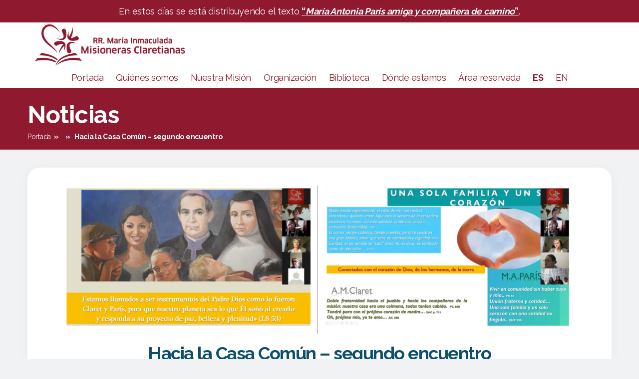

--- FILE ---
content_type: text/html; charset=UTF-8
request_url: https://misionerasclaretianasrmi.org/news/hacia-la-casa-comun-segundo-encuentro/
body_size: 11627
content:
<!DOCTYPE html>

<html class="no-js" lang="es-ES">

	<head>

		<meta charset="UTF-8">
		<meta name="viewport" content="width=device-width, initial-scale=1.0" >
		<link rel="stylesheet" href="https://unpkg.com/leaflet@1.7.1/dist/leaflet.css" />
		<script src="https://unpkg.com/leaflet@1.7.1/dist/leaflet.js"></script>
		<link rel="profile" href="https://gmpg.org/xfn/11">

		<meta name='robots' content='index, follow, max-image-preview:large, max-snippet:-1, max-video-preview:-1' />
<link rel="alternate" href="https://misionerasclaretianasrmi.org/news/hacia-la-casa-comun-segundo-encuentro/" hreflang="es" />
<link rel="alternate" href="https://misionerasclaretianasrmi.org/en/news/towards-the-common-home-second-meeting/" hreflang="en" />

	<!-- This site is optimized with the Yoast SEO plugin v19.9 - https://yoast.com/wordpress/plugins/seo/ -->
	<title>Hacia la Casa Común – segundo encuentro - Misioneras Claretianas</title>
	<link rel="canonical" href="https://misionerasclaretianasrmi.org/news/hacia-la-casa-comun-segundo-encuentro/" />
	<meta property="og:locale" content="es_ES" />
	<meta property="og:locale:alternate" content="en_GB" />
	<meta property="og:type" content="article" />
	<meta property="og:title" content="Hacia la Casa Común – segundo encuentro - Misioneras Claretianas" />
	<meta property="og:description" content="El sábado 28 de noviembre se realizó el segundo encuentro del taller: “Hacia la Casa Común &#8211; Fraternidad y sororidad mundial”. El encuentro se centró de manera especial sobre algunas de las respuestas que hoy nos sugieren Claret y París para contribuir a recuperar la paz, la belleza y la plenitud. Además de ofrecer una [&hellip;]" />
	<meta property="og:url" content="https://misionerasclaretianasrmi.org/news/hacia-la-casa-comun-segundo-encuentro/" />
	<meta property="og:site_name" content="Misioneras Claretianas" />
	<meta property="article:publisher" content="https://www.facebook.com/claretianasrmi/" />
	<meta property="article:modified_time" content="2020-12-03T09:55:26+00:00" />
	<meta property="og:image" content="https://misionerasclaretianasrmi.org/wp-content/uploads/2020/12/HacialaCasa2enc-SITO.png" />
	<meta property="og:image:width" content="1629" />
	<meta property="og:image:height" content="473" />
	<meta property="og:image:type" content="image/png" />
	<meta name="twitter:card" content="summary_large_image" />
	<script type="application/ld+json" class="yoast-schema-graph">{"@context":"https://schema.org","@graph":[{"@type":"WebPage","@id":"https://misionerasclaretianasrmi.org/news/hacia-la-casa-comun-segundo-encuentro/","url":"https://misionerasclaretianasrmi.org/news/hacia-la-casa-comun-segundo-encuentro/","name":"Hacia la Casa Común – segundo encuentro - Misioneras Claretianas","isPartOf":{"@id":"https://misionerasclaretianasrmi.org/#website"},"primaryImageOfPage":{"@id":"https://misionerasclaretianasrmi.org/news/hacia-la-casa-comun-segundo-encuentro/#primaryimage"},"image":{"@id":"https://misionerasclaretianasrmi.org/news/hacia-la-casa-comun-segundo-encuentro/#primaryimage"},"thumbnailUrl":"https://misionerasclaretianasrmi.org/wp-content/uploads/2020/12/HacialaCasa2enc-SITO.png","datePublished":"2020-11-30T09:54:00+00:00","dateModified":"2020-12-03T09:55:26+00:00","breadcrumb":{"@id":"https://misionerasclaretianasrmi.org/news/hacia-la-casa-comun-segundo-encuentro/#breadcrumb"},"inLanguage":"es","potentialAction":[{"@type":"ReadAction","target":["https://misionerasclaretianasrmi.org/news/hacia-la-casa-comun-segundo-encuentro/"]}]},{"@type":"ImageObject","inLanguage":"es","@id":"https://misionerasclaretianasrmi.org/news/hacia-la-casa-comun-segundo-encuentro/#primaryimage","url":"https://misionerasclaretianasrmi.org/wp-content/uploads/2020/12/HacialaCasa2enc-SITO.png","contentUrl":"https://misionerasclaretianasrmi.org/wp-content/uploads/2020/12/HacialaCasa2enc-SITO.png","width":1629,"height":473},{"@type":"BreadcrumbList","@id":"https://misionerasclaretianasrmi.org/news/hacia-la-casa-comun-segundo-encuentro/#breadcrumb","itemListElement":[{"@type":"ListItem","position":1,"name":"Home","item":"https://misionerasclaretianasrmi.org/"},{"@type":"ListItem","position":2,"name":"News","item":"https://misionerasclaretianasrmi.org/news/"},{"@type":"ListItem","position":3,"name":"Hacia la Casa Común – segundo encuentro"}]},{"@type":"WebSite","@id":"https://misionerasclaretianasrmi.org/#website","url":"https://misionerasclaretianasrmi.org/","name":"Misioneras Claretianas","description":"","publisher":{"@id":"https://misionerasclaretianasrmi.org/#organization"},"potentialAction":[{"@type":"SearchAction","target":{"@type":"EntryPoint","urlTemplate":"https://misionerasclaretianasrmi.org/?s={search_term_string}"},"query-input":"required name=search_term_string"}],"inLanguage":"es"},{"@type":"Organization","@id":"https://misionerasclaretianasrmi.org/#organization","name":"Misioneras Claretianas RMI","url":"https://misionerasclaretianasrmi.org/","logo":{"@type":"ImageObject","inLanguage":"es","@id":"https://misionerasclaretianasrmi.org/#/schema/logo/image/","url":"https://misionerasclaretianasrmi.org/wp-content/uploads/2020/10/logo-misioneras-claretianas-es.png","contentUrl":"https://misionerasclaretianasrmi.org/wp-content/uploads/2020/10/logo-misioneras-claretianas-es.png","width":1000,"height":238,"caption":"Misioneras Claretianas RMI"},"image":{"@id":"https://misionerasclaretianasrmi.org/#/schema/logo/image/"},"sameAs":["https://www.facebook.com/claretianasrmi/"]}]}</script>
	<!-- / Yoast SEO plugin. -->


<link rel='dns-prefetch' href='//static.addtoany.com' />
<link rel='dns-prefetch' href='//s.w.org' />
<link rel="alternate" type="application/rss+xml" title="Misioneras Claretianas &raquo; Feed" href="https://misionerasclaretianasrmi.org/feed/" />
<link rel="alternate" type="application/rss+xml" title="Misioneras Claretianas &raquo; Feed de los comentarios" href="https://misionerasclaretianasrmi.org/comments/feed/" />
<script>
window._wpemojiSettings = {"baseUrl":"https:\/\/s.w.org\/images\/core\/emoji\/14.0.0\/72x72\/","ext":".png","svgUrl":"https:\/\/s.w.org\/images\/core\/emoji\/14.0.0\/svg\/","svgExt":".svg","source":{"concatemoji":"https:\/\/misionerasclaretianasrmi.org\/wp-includes\/js\/wp-emoji-release.min.js?ver=6.0.11"}};
/*! This file is auto-generated */
!function(e,a,t){var n,r,o,i=a.createElement("canvas"),p=i.getContext&&i.getContext("2d");function s(e,t){var a=String.fromCharCode,e=(p.clearRect(0,0,i.width,i.height),p.fillText(a.apply(this,e),0,0),i.toDataURL());return p.clearRect(0,0,i.width,i.height),p.fillText(a.apply(this,t),0,0),e===i.toDataURL()}function c(e){var t=a.createElement("script");t.src=e,t.defer=t.type="text/javascript",a.getElementsByTagName("head")[0].appendChild(t)}for(o=Array("flag","emoji"),t.supports={everything:!0,everythingExceptFlag:!0},r=0;r<o.length;r++)t.supports[o[r]]=function(e){if(!p||!p.fillText)return!1;switch(p.textBaseline="top",p.font="600 32px Arial",e){case"flag":return s([127987,65039,8205,9895,65039],[127987,65039,8203,9895,65039])?!1:!s([55356,56826,55356,56819],[55356,56826,8203,55356,56819])&&!s([55356,57332,56128,56423,56128,56418,56128,56421,56128,56430,56128,56423,56128,56447],[55356,57332,8203,56128,56423,8203,56128,56418,8203,56128,56421,8203,56128,56430,8203,56128,56423,8203,56128,56447]);case"emoji":return!s([129777,127995,8205,129778,127999],[129777,127995,8203,129778,127999])}return!1}(o[r]),t.supports.everything=t.supports.everything&&t.supports[o[r]],"flag"!==o[r]&&(t.supports.everythingExceptFlag=t.supports.everythingExceptFlag&&t.supports[o[r]]);t.supports.everythingExceptFlag=t.supports.everythingExceptFlag&&!t.supports.flag,t.DOMReady=!1,t.readyCallback=function(){t.DOMReady=!0},t.supports.everything||(n=function(){t.readyCallback()},a.addEventListener?(a.addEventListener("DOMContentLoaded",n,!1),e.addEventListener("load",n,!1)):(e.attachEvent("onload",n),a.attachEvent("onreadystatechange",function(){"complete"===a.readyState&&t.readyCallback()})),(e=t.source||{}).concatemoji?c(e.concatemoji):e.wpemoji&&e.twemoji&&(c(e.twemoji),c(e.wpemoji)))}(window,document,window._wpemojiSettings);
</script>
<style>
img.wp-smiley,
img.emoji {
	display: inline !important;
	border: none !important;
	box-shadow: none !important;
	height: 1em !important;
	width: 1em !important;
	margin: 0 0.07em !important;
	vertical-align: -0.1em !important;
	background: none !important;
	padding: 0 !important;
}
</style>
	<link rel='stylesheet' id='wp-block-library-css'  href='https://misionerasclaretianasrmi.org/wp-includes/css/dist/block-library/style.min.css?ver=6.0.11' media='all' />
<style id='global-styles-inline-css'>
body{--wp--preset--color--black: #000000;--wp--preset--color--cyan-bluish-gray: #abb8c3;--wp--preset--color--white: #ffffff;--wp--preset--color--pale-pink: #f78da7;--wp--preset--color--vivid-red: #cf2e2e;--wp--preset--color--luminous-vivid-orange: #ff6900;--wp--preset--color--luminous-vivid-amber: #fcb900;--wp--preset--color--light-green-cyan: #7bdcb5;--wp--preset--color--vivid-green-cyan: #00d084;--wp--preset--color--pale-cyan-blue: #8ed1fc;--wp--preset--color--vivid-cyan-blue: #0693e3;--wp--preset--color--vivid-purple: #9b51e0;--wp--preset--color--accent: #cd2653;--wp--preset--color--primary: #000000;--wp--preset--color--secondary: #6d6d6d;--wp--preset--color--subtle-background: #dcd7ca;--wp--preset--color--background: #f5efe0;--wp--preset--gradient--vivid-cyan-blue-to-vivid-purple: linear-gradient(135deg,rgba(6,147,227,1) 0%,rgb(155,81,224) 100%);--wp--preset--gradient--light-green-cyan-to-vivid-green-cyan: linear-gradient(135deg,rgb(122,220,180) 0%,rgb(0,208,130) 100%);--wp--preset--gradient--luminous-vivid-amber-to-luminous-vivid-orange: linear-gradient(135deg,rgba(252,185,0,1) 0%,rgba(255,105,0,1) 100%);--wp--preset--gradient--luminous-vivid-orange-to-vivid-red: linear-gradient(135deg,rgba(255,105,0,1) 0%,rgb(207,46,46) 100%);--wp--preset--gradient--very-light-gray-to-cyan-bluish-gray: linear-gradient(135deg,rgb(238,238,238) 0%,rgb(169,184,195) 100%);--wp--preset--gradient--cool-to-warm-spectrum: linear-gradient(135deg,rgb(74,234,220) 0%,rgb(151,120,209) 20%,rgb(207,42,186) 40%,rgb(238,44,130) 60%,rgb(251,105,98) 80%,rgb(254,248,76) 100%);--wp--preset--gradient--blush-light-purple: linear-gradient(135deg,rgb(255,206,236) 0%,rgb(152,150,240) 100%);--wp--preset--gradient--blush-bordeaux: linear-gradient(135deg,rgb(254,205,165) 0%,rgb(254,45,45) 50%,rgb(107,0,62) 100%);--wp--preset--gradient--luminous-dusk: linear-gradient(135deg,rgb(255,203,112) 0%,rgb(199,81,192) 50%,rgb(65,88,208) 100%);--wp--preset--gradient--pale-ocean: linear-gradient(135deg,rgb(255,245,203) 0%,rgb(182,227,212) 50%,rgb(51,167,181) 100%);--wp--preset--gradient--electric-grass: linear-gradient(135deg,rgb(202,248,128) 0%,rgb(113,206,126) 100%);--wp--preset--gradient--midnight: linear-gradient(135deg,rgb(2,3,129) 0%,rgb(40,116,252) 100%);--wp--preset--duotone--dark-grayscale: url('#wp-duotone-dark-grayscale');--wp--preset--duotone--grayscale: url('#wp-duotone-grayscale');--wp--preset--duotone--purple-yellow: url('#wp-duotone-purple-yellow');--wp--preset--duotone--blue-red: url('#wp-duotone-blue-red');--wp--preset--duotone--midnight: url('#wp-duotone-midnight');--wp--preset--duotone--magenta-yellow: url('#wp-duotone-magenta-yellow');--wp--preset--duotone--purple-green: url('#wp-duotone-purple-green');--wp--preset--duotone--blue-orange: url('#wp-duotone-blue-orange');--wp--preset--font-size--small: 18px;--wp--preset--font-size--medium: 20px;--wp--preset--font-size--large: 26.25px;--wp--preset--font-size--x-large: 42px;--wp--preset--font-size--normal: 21px;--wp--preset--font-size--larger: 32px;}.has-black-color{color: var(--wp--preset--color--black) !important;}.has-cyan-bluish-gray-color{color: var(--wp--preset--color--cyan-bluish-gray) !important;}.has-white-color{color: var(--wp--preset--color--white) !important;}.has-pale-pink-color{color: var(--wp--preset--color--pale-pink) !important;}.has-vivid-red-color{color: var(--wp--preset--color--vivid-red) !important;}.has-luminous-vivid-orange-color{color: var(--wp--preset--color--luminous-vivid-orange) !important;}.has-luminous-vivid-amber-color{color: var(--wp--preset--color--luminous-vivid-amber) !important;}.has-light-green-cyan-color{color: var(--wp--preset--color--light-green-cyan) !important;}.has-vivid-green-cyan-color{color: var(--wp--preset--color--vivid-green-cyan) !important;}.has-pale-cyan-blue-color{color: var(--wp--preset--color--pale-cyan-blue) !important;}.has-vivid-cyan-blue-color{color: var(--wp--preset--color--vivid-cyan-blue) !important;}.has-vivid-purple-color{color: var(--wp--preset--color--vivid-purple) !important;}.has-black-background-color{background-color: var(--wp--preset--color--black) !important;}.has-cyan-bluish-gray-background-color{background-color: var(--wp--preset--color--cyan-bluish-gray) !important;}.has-white-background-color{background-color: var(--wp--preset--color--white) !important;}.has-pale-pink-background-color{background-color: var(--wp--preset--color--pale-pink) !important;}.has-vivid-red-background-color{background-color: var(--wp--preset--color--vivid-red) !important;}.has-luminous-vivid-orange-background-color{background-color: var(--wp--preset--color--luminous-vivid-orange) !important;}.has-luminous-vivid-amber-background-color{background-color: var(--wp--preset--color--luminous-vivid-amber) !important;}.has-light-green-cyan-background-color{background-color: var(--wp--preset--color--light-green-cyan) !important;}.has-vivid-green-cyan-background-color{background-color: var(--wp--preset--color--vivid-green-cyan) !important;}.has-pale-cyan-blue-background-color{background-color: var(--wp--preset--color--pale-cyan-blue) !important;}.has-vivid-cyan-blue-background-color{background-color: var(--wp--preset--color--vivid-cyan-blue) !important;}.has-vivid-purple-background-color{background-color: var(--wp--preset--color--vivid-purple) !important;}.has-black-border-color{border-color: var(--wp--preset--color--black) !important;}.has-cyan-bluish-gray-border-color{border-color: var(--wp--preset--color--cyan-bluish-gray) !important;}.has-white-border-color{border-color: var(--wp--preset--color--white) !important;}.has-pale-pink-border-color{border-color: var(--wp--preset--color--pale-pink) !important;}.has-vivid-red-border-color{border-color: var(--wp--preset--color--vivid-red) !important;}.has-luminous-vivid-orange-border-color{border-color: var(--wp--preset--color--luminous-vivid-orange) !important;}.has-luminous-vivid-amber-border-color{border-color: var(--wp--preset--color--luminous-vivid-amber) !important;}.has-light-green-cyan-border-color{border-color: var(--wp--preset--color--light-green-cyan) !important;}.has-vivid-green-cyan-border-color{border-color: var(--wp--preset--color--vivid-green-cyan) !important;}.has-pale-cyan-blue-border-color{border-color: var(--wp--preset--color--pale-cyan-blue) !important;}.has-vivid-cyan-blue-border-color{border-color: var(--wp--preset--color--vivid-cyan-blue) !important;}.has-vivid-purple-border-color{border-color: var(--wp--preset--color--vivid-purple) !important;}.has-vivid-cyan-blue-to-vivid-purple-gradient-background{background: var(--wp--preset--gradient--vivid-cyan-blue-to-vivid-purple) !important;}.has-light-green-cyan-to-vivid-green-cyan-gradient-background{background: var(--wp--preset--gradient--light-green-cyan-to-vivid-green-cyan) !important;}.has-luminous-vivid-amber-to-luminous-vivid-orange-gradient-background{background: var(--wp--preset--gradient--luminous-vivid-amber-to-luminous-vivid-orange) !important;}.has-luminous-vivid-orange-to-vivid-red-gradient-background{background: var(--wp--preset--gradient--luminous-vivid-orange-to-vivid-red) !important;}.has-very-light-gray-to-cyan-bluish-gray-gradient-background{background: var(--wp--preset--gradient--very-light-gray-to-cyan-bluish-gray) !important;}.has-cool-to-warm-spectrum-gradient-background{background: var(--wp--preset--gradient--cool-to-warm-spectrum) !important;}.has-blush-light-purple-gradient-background{background: var(--wp--preset--gradient--blush-light-purple) !important;}.has-blush-bordeaux-gradient-background{background: var(--wp--preset--gradient--blush-bordeaux) !important;}.has-luminous-dusk-gradient-background{background: var(--wp--preset--gradient--luminous-dusk) !important;}.has-pale-ocean-gradient-background{background: var(--wp--preset--gradient--pale-ocean) !important;}.has-electric-grass-gradient-background{background: var(--wp--preset--gradient--electric-grass) !important;}.has-midnight-gradient-background{background: var(--wp--preset--gradient--midnight) !important;}.has-small-font-size{font-size: var(--wp--preset--font-size--small) !important;}.has-medium-font-size{font-size: var(--wp--preset--font-size--medium) !important;}.has-large-font-size{font-size: var(--wp--preset--font-size--large) !important;}.has-x-large-font-size{font-size: var(--wp--preset--font-size--x-large) !important;}
</style>
<link rel='stylesheet' id='bwg_fonts-css'  href='https://misionerasclaretianasrmi.org/wp-content/plugins/photo-gallery/css/bwg-fonts/fonts.css?ver=0.0.1' media='all' />
<link rel='stylesheet' id='sumoselect-css'  href='https://misionerasclaretianasrmi.org/wp-content/plugins/photo-gallery/css/sumoselect.min.css?ver=3.4.6' media='all' />
<link rel='stylesheet' id='mCustomScrollbar-css'  href='https://misionerasclaretianasrmi.org/wp-content/plugins/photo-gallery/css/jquery.mCustomScrollbar.min.css?ver=3.1.5' media='all' />
<link rel='stylesheet' id='bwg_googlefonts-css'  href='https://fonts.googleapis.com/css?family=Ubuntu&#038;subset=greek,latin,greek-ext,vietnamese,cyrillic-ext,latin-ext,cyrillic' media='all' />
<link rel='stylesheet' id='bwg_frontend-css'  href='https://misionerasclaretianasrmi.org/wp-content/plugins/photo-gallery/css/styles.min.css?ver=1.8.0' media='all' />
<link rel='stylesheet' id='parent-style-css'  href='https://misionerasclaretianasrmi.org/wp-content/themes/twentytwenty/style.css?ver=6.0.11' media='all' />
<link rel='stylesheet' id='child-style-css'  href='https://misionerasclaretianasrmi.org/wp-content/themes/claretianas/style.css?ver=6.0.11' media='all' />
<link rel='stylesheet' id='twentytwenty-style-css'  href='https://misionerasclaretianasrmi.org/wp-content/themes/claretianas/style.css?ver=6.0.11' media='all' />
<style id='twentytwenty-style-inline-css'>
.color-accent,.color-accent-hover:hover,.color-accent-hover:focus,:root .has-accent-color,.has-drop-cap:not(:focus):first-letter,.wp-block-button.is-style-outline,a { color: #cd2653; }blockquote,.border-color-accent,.border-color-accent-hover:hover,.border-color-accent-hover:focus { border-color: #cd2653; }button,.button,.faux-button,.wp-block-button__link,.wp-block-file .wp-block-file__button,input[type="button"],input[type="reset"],input[type="submit"],.bg-accent,.bg-accent-hover:hover,.bg-accent-hover:focus,:root .has-accent-background-color,.comment-reply-link { background-color: #cd2653; }.fill-children-accent,.fill-children-accent * { fill: #cd2653; }body,.entry-title a,:root .has-primary-color { color: #000000; }:root .has-primary-background-color { background-color: #000000; }cite,figcaption,.wp-caption-text,.post-meta,.entry-content .wp-block-archives li,.entry-content .wp-block-categories li,.entry-content .wp-block-latest-posts li,.wp-block-latest-comments__comment-date,.wp-block-latest-posts__post-date,.wp-block-embed figcaption,.wp-block-image figcaption,.wp-block-pullquote cite,.comment-metadata,.comment-respond .comment-notes,.comment-respond .logged-in-as,.pagination .dots,.entry-content hr:not(.has-background),hr.styled-separator,:root .has-secondary-color { color: #6d6d6d; }:root .has-secondary-background-color { background-color: #6d6d6d; }pre,fieldset,input,textarea,table,table *,hr { border-color: #dcd7ca; }caption,code,code,kbd,samp,.wp-block-table.is-style-stripes tbody tr:nth-child(odd),:root .has-subtle-background-background-color { background-color: #dcd7ca; }.wp-block-table.is-style-stripes { border-bottom-color: #dcd7ca; }.wp-block-latest-posts.is-grid li { border-top-color: #dcd7ca; }:root .has-subtle-background-color { color: #dcd7ca; }body:not(.overlay-header) .primary-menu > li > a,body:not(.overlay-header) .primary-menu > li > .icon,.modal-menu a,.footer-menu a, .footer-widgets a,#site-footer .wp-block-button.is-style-outline,.wp-block-pullquote:before,.singular:not(.overlay-header) .entry-header a,.archive-header a,.header-footer-group .color-accent,.header-footer-group .color-accent-hover:hover { color: #cd2653; }.social-icons a,#site-footer button:not(.toggle),#site-footer .button,#site-footer .faux-button,#site-footer .wp-block-button__link,#site-footer .wp-block-file__button,#site-footer input[type="button"],#site-footer input[type="reset"],#site-footer input[type="submit"] { background-color: #cd2653; }.header-footer-group,body:not(.overlay-header) #site-header .toggle,.menu-modal .toggle { color: #000000; }body:not(.overlay-header) .primary-menu ul { background-color: #000000; }body:not(.overlay-header) .primary-menu > li > ul:after { border-bottom-color: #000000; }body:not(.overlay-header) .primary-menu ul ul:after { border-left-color: #000000; }.site-description,body:not(.overlay-header) .toggle-inner .toggle-text,.widget .post-date,.widget .rss-date,.widget_archive li,.widget_categories li,.widget cite,.widget_pages li,.widget_meta li,.widget_nav_menu li,.powered-by-wordpress,.to-the-top,.singular .entry-header .post-meta,.singular:not(.overlay-header) .entry-header .post-meta a { color: #6d6d6d; }.header-footer-group pre,.header-footer-group fieldset,.header-footer-group input,.header-footer-group textarea,.header-footer-group table,.header-footer-group table *,.footer-nav-widgets-wrapper,#site-footer,.menu-modal nav *,.footer-widgets-outer-wrapper,.footer-top { border-color: #dcd7ca; }.header-footer-group table caption,body:not(.overlay-header) .header-inner .toggle-wrapper::before { background-color: #dcd7ca; }
</style>
<link rel='stylesheet' id='twentytwenty-print-style-css'  href='https://misionerasclaretianasrmi.org/wp-content/themes/twentytwenty/print.css?ver=6.0.11' media='print' />
<link rel='stylesheet' id='addtoany-css'  href='https://misionerasclaretianasrmi.org/wp-content/plugins/add-to-any/addtoany.min.css?ver=1.16' media='all' />
<script id='addtoany-core-js-before'>
window.a2a_config=window.a2a_config||{};a2a_config.callbacks=[];a2a_config.overlays=[];a2a_config.templates={};a2a_localize = {
	Share: "Compartir",
	Save: "Guardar",
	Subscribe: "Suscribir",
	Email: "Correo electrónico",
	Bookmark: "Marcador",
	ShowAll: "Mostrar todo",
	ShowLess: "Mostrar menos",
	FindServices: "Encontrar servicio(s)",
	FindAnyServiceToAddTo: "Encuentra al instante cualquier servicio para añadir a",
	PoweredBy: "Funciona con",
	ShareViaEmail: "Compartir por correo electrónico",
	SubscribeViaEmail: "Suscribirse a través de correo electrónico",
	BookmarkInYourBrowser: "Añadir a marcadores de tu navegador",
	BookmarkInstructions: "Presiona «Ctrl+D» o «\u2318+D» para añadir esta página a marcadores",
	AddToYourFavorites: "Añadir a tus favoritos",
	SendFromWebOrProgram: "Enviar desde cualquier dirección o programa de correo electrónico ",
	EmailProgram: "Programa de correo electrónico",
	More: "Más&#8230;",
	ThanksForSharing: "¡Gracias por compartir!",
	ThanksForFollowing: "¡Gracias por seguirnos!"
};
</script>
<script async src='https://static.addtoany.com/menu/page.js' id='addtoany-core-js'></script>
<script src='https://misionerasclaretianasrmi.org/wp-includes/js/jquery/jquery.min.js?ver=3.6.0' id='jquery-core-js'></script>
<script src='https://misionerasclaretianasrmi.org/wp-includes/js/jquery/jquery-migrate.min.js?ver=3.3.2' id='jquery-migrate-js'></script>
<script async src='https://misionerasclaretianasrmi.org/wp-content/plugins/add-to-any/addtoany.min.js?ver=1.1' id='addtoany-jquery-js'></script>
<script src='https://misionerasclaretianasrmi.org/wp-content/plugins/photo-gallery/js/jquery.lazy.min.js?ver=1.8.0' id='bwg_lazyload-js'></script>
<script src='https://misionerasclaretianasrmi.org/wp-content/plugins/photo-gallery/js/jquery.sumoselect.min.js?ver=3.4.6' id='sumoselect-js'></script>
<script src='https://misionerasclaretianasrmi.org/wp-content/plugins/photo-gallery/js/jquery.mobile.min.js?ver=1.4.5' id='jquery-mobile-js'></script>
<script src='https://misionerasclaretianasrmi.org/wp-content/plugins/photo-gallery/js/jquery.mCustomScrollbar.concat.min.js?ver=3.1.5' id='mCustomScrollbar-js'></script>
<script src='https://misionerasclaretianasrmi.org/wp-content/plugins/photo-gallery/js/jquery.fullscreen.min.js?ver=0.6.0' id='jquery-fullscreen-js'></script>
<script id='bwg_frontend-js-extra'>
var bwg_objectsL10n = {"bwg_field_required":"se requiere el campo.","bwg_mail_validation":"Esta no es una direcci\u00f3n de correo electr\u00f3nico v\u00e1lida.","bwg_search_result":"No hay im\u00e1genes que coincidan con su b\u00fasqueda.","bwg_select_tag":"Seleccionar etiqueta","bwg_order_by":"Order By","bwg_search":"Buscar","bwg_show_ecommerce":"Mostrar carrito ecommerce","bwg_hide_ecommerce":"Ocultar carrito ecomerce","bwg_show_comments":"Mostrar comentarios","bwg_hide_comments":"Ocultar comentarios","bwg_restore":"Restaurar","bwg_maximize":"Maximizar","bwg_fullscreen":"Pantalla completa","bwg_exit_fullscreen":"Salir de pantalla completa","bwg_search_tag":"SEARCH...","bwg_tag_no_match":"No tags found","bwg_all_tags_selected":"All tags selected","bwg_tags_selected":"tags selected","play":"Reproducir","pause":"Pausar","is_pro":"","bwg_play":"Reproducir","bwg_pause":"Pausar","bwg_hide_info":"Ocultar informaci\u00f3n","bwg_show_info":"Mostrar informaci\u00f3n","bwg_hide_rating":"Ocultar puntuaci\u00f3n","bwg_show_rating":"Mostrar puntuaci\u00f3n","ok":"Ok","cancel":"Cancel","select_all":"Seleccionar todo","lazy_load":"1","lazy_loader":"https:\/\/misionerasclaretianasrmi.org\/wp-content\/plugins\/photo-gallery\/images\/ajax_loader.png","front_ajax":"0","bwg_tag_see_all":"see all tags","bwg_tag_see_less":"see less tags","page_speed":""};
</script>
<script src='https://misionerasclaretianasrmi.org/wp-content/plugins/photo-gallery/js/scripts.min.js?ver=1.8.0' id='bwg_frontend-js'></script>
<script src='https://misionerasclaretianasrmi.org/wp-content/plugins/photo-gallery/js/circle-progress.js?ver=1.8.0' id='bwg_speed_circle-js'></script>
<script src='https://misionerasclaretianasrmi.org/wp-content/themes/twentytwenty/assets/js/index.js?ver=6.0.11' id='twentytwenty-js-js' async></script>
<link rel="https://api.w.org/" href="https://misionerasclaretianasrmi.org/wp-json/" /><link rel="alternate" type="application/json" href="https://misionerasclaretianasrmi.org/wp-json/wp/v2/news/6331" /><link rel="EditURI" type="application/rsd+xml" title="RSD" href="https://misionerasclaretianasrmi.org/xmlrpc.php?rsd" />
<link rel="wlwmanifest" type="application/wlwmanifest+xml" href="https://misionerasclaretianasrmi.org/wp-includes/wlwmanifest.xml" /> 
<meta name="generator" content="WordPress 6.0.11" />
<link rel='shortlink' href='https://misionerasclaretianasrmi.org/?p=6331' />
<link rel="alternate" type="application/json+oembed" href="https://misionerasclaretianasrmi.org/wp-json/oembed/1.0/embed?url=https%3A%2F%2Fmisionerasclaretianasrmi.org%2Fnews%2Fhacia-la-casa-comun-segundo-encuentro%2F" />
<link rel="alternate" type="text/xml+oembed" href="https://misionerasclaretianasrmi.org/wp-json/oembed/1.0/embed?url=https%3A%2F%2Fmisionerasclaretianasrmi.org%2Fnews%2Fhacia-la-casa-comun-segundo-encuentro%2F&#038;format=xml" />
<!-- Analytics by WP Statistics v13.2.7 - https://wp-statistics.com/ -->
	<script>document.documentElement.className = document.documentElement.className.replace( 'no-js', 'js' );</script>
	<style>.recentcomments a{display:inline !important;padding:0 !important;margin:0 !important;}</style><link rel="icon" href="https://misionerasclaretianasrmi.org/wp-content/uploads/2020/04/cropped-logo-32x32.png" sizes="32x32" />
<link rel="icon" href="https://misionerasclaretianasrmi.org/wp-content/uploads/2020/04/cropped-logo-192x192.png" sizes="192x192" />
<link rel="apple-touch-icon" href="https://misionerasclaretianasrmi.org/wp-content/uploads/2020/04/cropped-logo-180x180.png" />
<meta name="msapplication-TileImage" content="https://misionerasclaretianasrmi.org/wp-content/uploads/2020/04/cropped-logo-270x270.png" />

	</head>

	<body class="news-template-default single single-news postid-6331 wp-custom-logo wp-embed-responsive singular has-post-thumbnail has-single-pagination not-showing-comments show-avatars footer-top-visible">

		<a class="skip-link screen-reader-text" href="#site-content">Saltar al contenido</a><svg xmlns="http://www.w3.org/2000/svg" viewBox="0 0 0 0" width="0" height="0" focusable="false" role="none" style="visibility: hidden; position: absolute; left: -9999px; overflow: hidden;" ><defs><filter id="wp-duotone-dark-grayscale"><feColorMatrix color-interpolation-filters="sRGB" type="matrix" values=" .299 .587 .114 0 0 .299 .587 .114 0 0 .299 .587 .114 0 0 .299 .587 .114 0 0 " /><feComponentTransfer color-interpolation-filters="sRGB" ><feFuncR type="table" tableValues="0 0.49803921568627" /><feFuncG type="table" tableValues="0 0.49803921568627" /><feFuncB type="table" tableValues="0 0.49803921568627" /><feFuncA type="table" tableValues="1 1" /></feComponentTransfer><feComposite in2="SourceGraphic" operator="in" /></filter></defs></svg><svg xmlns="http://www.w3.org/2000/svg" viewBox="0 0 0 0" width="0" height="0" focusable="false" role="none" style="visibility: hidden; position: absolute; left: -9999px; overflow: hidden;" ><defs><filter id="wp-duotone-grayscale"><feColorMatrix color-interpolation-filters="sRGB" type="matrix" values=" .299 .587 .114 0 0 .299 .587 .114 0 0 .299 .587 .114 0 0 .299 .587 .114 0 0 " /><feComponentTransfer color-interpolation-filters="sRGB" ><feFuncR type="table" tableValues="0 1" /><feFuncG type="table" tableValues="0 1" /><feFuncB type="table" tableValues="0 1" /><feFuncA type="table" tableValues="1 1" /></feComponentTransfer><feComposite in2="SourceGraphic" operator="in" /></filter></defs></svg><svg xmlns="http://www.w3.org/2000/svg" viewBox="0 0 0 0" width="0" height="0" focusable="false" role="none" style="visibility: hidden; position: absolute; left: -9999px; overflow: hidden;" ><defs><filter id="wp-duotone-purple-yellow"><feColorMatrix color-interpolation-filters="sRGB" type="matrix" values=" .299 .587 .114 0 0 .299 .587 .114 0 0 .299 .587 .114 0 0 .299 .587 .114 0 0 " /><feComponentTransfer color-interpolation-filters="sRGB" ><feFuncR type="table" tableValues="0.54901960784314 0.98823529411765" /><feFuncG type="table" tableValues="0 1" /><feFuncB type="table" tableValues="0.71764705882353 0.25490196078431" /><feFuncA type="table" tableValues="1 1" /></feComponentTransfer><feComposite in2="SourceGraphic" operator="in" /></filter></defs></svg><svg xmlns="http://www.w3.org/2000/svg" viewBox="0 0 0 0" width="0" height="0" focusable="false" role="none" style="visibility: hidden; position: absolute; left: -9999px; overflow: hidden;" ><defs><filter id="wp-duotone-blue-red"><feColorMatrix color-interpolation-filters="sRGB" type="matrix" values=" .299 .587 .114 0 0 .299 .587 .114 0 0 .299 .587 .114 0 0 .299 .587 .114 0 0 " /><feComponentTransfer color-interpolation-filters="sRGB" ><feFuncR type="table" tableValues="0 1" /><feFuncG type="table" tableValues="0 0.27843137254902" /><feFuncB type="table" tableValues="0.5921568627451 0.27843137254902" /><feFuncA type="table" tableValues="1 1" /></feComponentTransfer><feComposite in2="SourceGraphic" operator="in" /></filter></defs></svg><svg xmlns="http://www.w3.org/2000/svg" viewBox="0 0 0 0" width="0" height="0" focusable="false" role="none" style="visibility: hidden; position: absolute; left: -9999px; overflow: hidden;" ><defs><filter id="wp-duotone-midnight"><feColorMatrix color-interpolation-filters="sRGB" type="matrix" values=" .299 .587 .114 0 0 .299 .587 .114 0 0 .299 .587 .114 0 0 .299 .587 .114 0 0 " /><feComponentTransfer color-interpolation-filters="sRGB" ><feFuncR type="table" tableValues="0 0" /><feFuncG type="table" tableValues="0 0.64705882352941" /><feFuncB type="table" tableValues="0 1" /><feFuncA type="table" tableValues="1 1" /></feComponentTransfer><feComposite in2="SourceGraphic" operator="in" /></filter></defs></svg><svg xmlns="http://www.w3.org/2000/svg" viewBox="0 0 0 0" width="0" height="0" focusable="false" role="none" style="visibility: hidden; position: absolute; left: -9999px; overflow: hidden;" ><defs><filter id="wp-duotone-magenta-yellow"><feColorMatrix color-interpolation-filters="sRGB" type="matrix" values=" .299 .587 .114 0 0 .299 .587 .114 0 0 .299 .587 .114 0 0 .299 .587 .114 0 0 " /><feComponentTransfer color-interpolation-filters="sRGB" ><feFuncR type="table" tableValues="0.78039215686275 1" /><feFuncG type="table" tableValues="0 0.94901960784314" /><feFuncB type="table" tableValues="0.35294117647059 0.47058823529412" /><feFuncA type="table" tableValues="1 1" /></feComponentTransfer><feComposite in2="SourceGraphic" operator="in" /></filter></defs></svg><svg xmlns="http://www.w3.org/2000/svg" viewBox="0 0 0 0" width="0" height="0" focusable="false" role="none" style="visibility: hidden; position: absolute; left: -9999px; overflow: hidden;" ><defs><filter id="wp-duotone-purple-green"><feColorMatrix color-interpolation-filters="sRGB" type="matrix" values=" .299 .587 .114 0 0 .299 .587 .114 0 0 .299 .587 .114 0 0 .299 .587 .114 0 0 " /><feComponentTransfer color-interpolation-filters="sRGB" ><feFuncR type="table" tableValues="0.65098039215686 0.40392156862745" /><feFuncG type="table" tableValues="0 1" /><feFuncB type="table" tableValues="0.44705882352941 0.4" /><feFuncA type="table" tableValues="1 1" /></feComponentTransfer><feComposite in2="SourceGraphic" operator="in" /></filter></defs></svg><svg xmlns="http://www.w3.org/2000/svg" viewBox="0 0 0 0" width="0" height="0" focusable="false" role="none" style="visibility: hidden; position: absolute; left: -9999px; overflow: hidden;" ><defs><filter id="wp-duotone-blue-orange"><feColorMatrix color-interpolation-filters="sRGB" type="matrix" values=" .299 .587 .114 0 0 .299 .587 .114 0 0 .299 .587 .114 0 0 .299 .587 .114 0 0 " /><feComponentTransfer color-interpolation-filters="sRGB" ><feFuncR type="table" tableValues="0.098039215686275 1" /><feFuncG type="table" tableValues="0 0.66274509803922" /><feFuncB type="table" tableValues="0.84705882352941 0.41960784313725" /><feFuncA type="table" tableValues="1 1" /></feComponentTransfer><feComposite in2="SourceGraphic" operator="in" /></filter></defs></svg>
		<header id="site-header" class="header-footer-group" role="banner">
			<div class="header-titles section-inner" style="margin: 0 auto;">
						<div class="site-logo faux-heading"><a href="https://misionerasclaretianasrmi.org" rel="home" itemprop="url"><img src="https://misionerasclaretianasrmi.org/wp-content/uploads/2020/10/logo-misioneras-claretianas-es.png"></a><span class="screen-reader-text">Misioneras Claretianas</span></div>			</div><!-- .header-titles -->
			
						<div class="header section-inner" style="background-image:url(' ')">
							</div>
			<div class="header-inner section-inner menu-wrapper">
				<div class="header-titles-wrapper">
					<button class="toggle nav-toggle mobile-nav-toggle" data-toggle-target=".menu-modal"  data-toggle-body-class="showing-menu-modal" aria-expanded="false" data-set-focus=".close-nav-toggle">
						<span class="toggle-inner">
							<span class="toggle-icon">
								<svg class="svg-icon" aria-hidden="true" role="img" focusable="false" xmlns="http://www.w3.org/2000/svg" width="26" height="7" viewBox="0 0 26 7"><path fill-rule="evenodd" d="M332.5,45 C330.567003,45 329,43.4329966 329,41.5 C329,39.5670034 330.567003,38 332.5,38 C334.432997,38 336,39.5670034 336,41.5 C336,43.4329966 334.432997,45 332.5,45 Z M342,45 C340.067003,45 338.5,43.4329966 338.5,41.5 C338.5,39.5670034 340.067003,38 342,38 C343.932997,38 345.5,39.5670034 345.5,41.5 C345.5,43.4329966 343.932997,45 342,45 Z M351.5,45 C349.567003,45 348,43.4329966 348,41.5 C348,39.5670034 349.567003,38 351.5,38 C353.432997,38 355,39.5670034 355,41.5 C355,43.4329966 353.432997,45 351.5,45 Z" transform="translate(-329 -38)" /></svg>							</span>
							<span class="toggle-text">Menú</span>
						</span>
					</button><!-- .nav-toggle -->

				</div><!-- .header-titles-wrapper -->

				<div class="header-navigation-wrapper">

					
							<nav class="primary-menu-wrapper" aria-label="Horizontal" role="navigation">

								<ul class="primary-menu reset-list-style">

								<li id="menu-item-22" class="menu-item menu-item-type-post_type menu-item-object-page menu-item-home menu-item-22"><a href="https://misionerasclaretianasrmi.org/">Portada</a></li>
<li id="menu-item-26" class="menu-item menu-item-type-post_type menu-item-object-page menu-item-26"><a href="https://misionerasclaretianasrmi.org/quienes-somos/">Quiénes somos</a></li>
<li id="menu-item-21" class="menu-item menu-item-type-post_type menu-item-object-page menu-item-21"><a href="https://misionerasclaretianasrmi.org/mision/">Nuestra Misión</a></li>
<li id="menu-item-212" class="menu-item menu-item-type-post_type menu-item-object-page menu-item-212"><a href="https://misionerasclaretianasrmi.org/?page_id=106">Organización</a></li>
<li id="menu-item-4453" class="menu-item menu-item-type-post_type menu-item-object-page menu-item-4453"><a href="https://misionerasclaretianasrmi.org/biblioteca/">Biblioteca</a></li>
<li id="menu-item-28" class="menu-item menu-item-type-custom menu-item-object-custom menu-item-28"><a href="/community/">Dónde estamos</a></li>
<li id="menu-item-7471" class="menu-item menu-item-type-post_type menu-item-object-page menu-item-7471"><a href="https://misionerasclaretianasrmi.org/area-reservada/">Área reservada</a></li>
<li id="menu-item-13-es" class="lang-item lang-item-2 lang-item-es current-lang lang-item-first menu-item menu-item-type-custom menu-item-object-custom menu-item-13-es"><a href="https://misionerasclaretianasrmi.org/news/hacia-la-casa-comun-segundo-encuentro/" hreflang="es-ES" lang="es-ES">ES</a></li>
<li id="menu-item-13-en" class="lang-item lang-item-5 lang-item-en menu-item menu-item-type-custom menu-item-object-custom menu-item-13-en"><a href="https://misionerasclaretianasrmi.org/en/news/towards-the-common-home-second-meeting/" hreflang="en-GB" lang="en-GB">EN</a></li>

								</ul>

							</nav><!-- .primary-menu-wrapper -->

						
				</div><!-- .header-navigation-wrapper -->

			</div><!-- .header-inner -->

		</header><!-- #site-header -->

		
<div class="menu-modal cover-modal header-footer-group" data-modal-target-string=".menu-modal">

	<div class="menu-modal-inner modal-inner">

		<div class="menu-wrapper section-inner">

			<div class="menu-top">

				<button class="toggle close-nav-toggle fill-children-current-color" data-toggle-target=".menu-modal" data-toggle-body-class="showing-menu-modal" aria-expanded="false" data-set-focus=".menu-modal">
					<span class="toggle-text">Cerrar el menú</span>
					<svg class="svg-icon" aria-hidden="true" role="img" focusable="false" xmlns="http://www.w3.org/2000/svg" width="16" height="16" viewBox="0 0 16 16"><polygon fill="" fill-rule="evenodd" points="6.852 7.649 .399 1.195 1.445 .149 7.899 6.602 14.352 .149 15.399 1.195 8.945 7.649 15.399 14.102 14.352 15.149 7.899 8.695 1.445 15.149 .399 14.102" /></svg>				</button><!-- .nav-toggle -->

				
					<nav class="mobile-menu" aria-label="Mobile" role="navigation">

						<ul class="modal-menu reset-list-style">

						<li class="menu-item menu-item-type-post_type menu-item-object-page menu-item-home menu-item-22"><div class="ancestor-wrapper"><a href="https://misionerasclaretianasrmi.org/">Portada</a></div><!-- .ancestor-wrapper --></li>
<li class="menu-item menu-item-type-post_type menu-item-object-page menu-item-26"><div class="ancestor-wrapper"><a href="https://misionerasclaretianasrmi.org/quienes-somos/">Quiénes somos</a></div><!-- .ancestor-wrapper --></li>
<li class="menu-item menu-item-type-post_type menu-item-object-page menu-item-21"><div class="ancestor-wrapper"><a href="https://misionerasclaretianasrmi.org/mision/">Nuestra Misión</a></div><!-- .ancestor-wrapper --></li>
<li class="menu-item menu-item-type-post_type menu-item-object-page menu-item-212"><div class="ancestor-wrapper"><a href="https://misionerasclaretianasrmi.org/?page_id=106">Organización</a></div><!-- .ancestor-wrapper --></li>
<li class="menu-item menu-item-type-post_type menu-item-object-page menu-item-4453"><div class="ancestor-wrapper"><a href="https://misionerasclaretianasrmi.org/biblioteca/">Biblioteca</a></div><!-- .ancestor-wrapper --></li>
<li class="menu-item menu-item-type-custom menu-item-object-custom menu-item-28"><div class="ancestor-wrapper"><a href="/community/">Dónde estamos</a></div><!-- .ancestor-wrapper --></li>
<li class="menu-item menu-item-type-post_type menu-item-object-page menu-item-7471"><div class="ancestor-wrapper"><a href="https://misionerasclaretianasrmi.org/area-reservada/">Área reservada</a></div><!-- .ancestor-wrapper --></li>
<li class="lang-item lang-item-2 lang-item-es current-lang lang-item-first menu-item menu-item-type-custom menu-item-object-custom menu-item-13-es"><div class="ancestor-wrapper"><a href="https://misionerasclaretianasrmi.org/news/hacia-la-casa-comun-segundo-encuentro/" hreflang="es-ES" lang="es-ES">ES</a></div><!-- .ancestor-wrapper --></li>
<li class="lang-item lang-item-5 lang-item-en menu-item menu-item-type-custom menu-item-object-custom menu-item-13-en"><div class="ancestor-wrapper"><a href="https://misionerasclaretianasrmi.org/en/news/towards-the-common-home-second-meeting/" hreflang="en-GB" lang="en-GB">EN</a></div><!-- .ancestor-wrapper --></li>

						</ul>

					</nav>

					
			</div><!-- .menu-top -->

			<div class="menu-bottom">

				
			</div><!-- .menu-bottom -->

		</div><!-- .menu-wrapper -->

	</div><!-- .menu-modal-inner -->

</div><!-- .menu-modal -->
	<div class="breadcrumb-wrapper">
		<div class="title wrapper">
			<p class="inner-title">Noticias</p>
			<div class="breadcrumb"><a href="https://misionerasclaretianasrmi.org" rel="nofollow">Portada</a>&nbsp;&nbsp;&#187;&nbsp;&nbsp; &nbsp;&nbsp;&#187;&nbsp;&nbsp; Hacia la Casa Común – segundo encuentro</div>
		</div>
	</div>
	<article class="wrapper">
							<header class="inner news wrapper">
										<img src="https://misionerasclaretianasrmi.org/wp-content/uploads/2020/12/HacialaCasa2enc-SITO-1200x348.png">
					<h1 class="txt-left">Hacia la Casa Común – segundo encuentro</h1>
					<span class="news-date">30 noviembre 2020</span>
				</header>
				<main class="wrapper">
			  
<p>El sábado 28 de noviembre se realizó el segundo encuentro del taller: <strong><em>“Hacia la </em></strong><strong><em>Casa Común &#8211; Fraternidad y sororidad mundial”</em></strong>. El encuentro se centró de manera especial sobre algunas de las respuestas que hoy nos sugieren Claret y París para contribuir a recuperar la paz, la belleza y la plenitud.</p>



<p>Además de ofrecer una breve síntesis del encuentro del 7 de noviembre, que fue iluminado por el padre José Cristo Rey, se ha querido ofrecer una reflexión como posible pista de motivación pare seguir avanzando en el proceso de conversión ecológica a todos los niveles. Desde la prefectura de misión apostólica y de formación se coordinó el encuentro y presentó el tema.</p>



<p>Ha sido un espacio entrañable para descubrir, a la luz de la Laudato Si’ y Fratelli Tutti, Claret y París inspiradores de una ecología global e integral.</p>



<p>Gracias a laicos y claretianas que han participado del taller.</p>
<div class="addtoany_share_save_container addtoany_content addtoany_content_bottom"><div class="a2a_kit a2a_kit_size_32 addtoany_list" data-a2a-url="https://misionerasclaretianasrmi.org/news/hacia-la-casa-comun-segundo-encuentro/" data-a2a-title="Hacia la Casa Común – segundo encuentro"><a class="a2a_button_whatsapp" href="https://www.addtoany.com/add_to/whatsapp?linkurl=https%3A%2F%2Fmisionerasclaretianasrmi.org%2Fnews%2Fhacia-la-casa-comun-segundo-encuentro%2F&amp;linkname=Hacia%20la%20Casa%20Com%C3%BAn%20%E2%80%93%20segundo%20encuentro" title="WhatsApp" rel="nofollow noopener" target="_blank"></a><a class="a2a_button_facebook" href="https://www.addtoany.com/add_to/facebook?linkurl=https%3A%2F%2Fmisionerasclaretianasrmi.org%2Fnews%2Fhacia-la-casa-comun-segundo-encuentro%2F&amp;linkname=Hacia%20la%20Casa%20Com%C3%BAn%20%E2%80%93%20segundo%20encuentro" title="Facebook" rel="nofollow noopener" target="_blank"></a><a class="a2a_button_twitter" href="https://www.addtoany.com/add_to/twitter?linkurl=https%3A%2F%2Fmisionerasclaretianasrmi.org%2Fnews%2Fhacia-la-casa-comun-segundo-encuentro%2F&amp;linkname=Hacia%20la%20Casa%20Com%C3%BAn%20%E2%80%93%20segundo%20encuentro" title="Twitter" rel="nofollow noopener" target="_blank"></a><a class="a2a_button_email" href="https://www.addtoany.com/add_to/email?linkurl=https%3A%2F%2Fmisionerasclaretianasrmi.org%2Fnews%2Fhacia-la-casa-comun-segundo-encuentro%2F&amp;linkname=Hacia%20la%20Casa%20Com%C3%BAn%20%E2%80%93%20segundo%20encuentro" title="Email" rel="nofollow noopener" target="_blank"></a></div></div>		</main>
	</article>

	
<footer>
	<div class="wrapper">
		<div class="info">
						<img src="https://misionerasclaretianasrmi.org/wp-content/uploads/2020/04/logo-claretianas-white.png" width="350px">
			<div class="footer-text" style="font-size: 15px;">
				<h5>Curia Generalicia</h5>
			  <address>Via Calandrelli, 12 <br>00153 ROMA<br>ITALIA</address>
			  <a href="mailto:info@misionerasclaretianasrmi.org">info@misionerasclaretianasrmi.org</a>
			</div>
			<div class="social">
				<a href="https://www.facebook.com/claretianasrmi/" target="_blank">
					<img src="https://misionerasclaretianasrmi.org/wp-content/uploads/2020/10/ic-facebook.png" alt="Icono facebook" />
				</a>
				<a href="https://www.youtube.com/channel/UCbvl10WGXjtL2jopN7xHT3A" target="_blank">
					<img src="https://misionerasclaretianasrmi.org/wp-content/uploads/2020/10/ic-youtube.png" alt="Icono youtube" />
				</a>
			</div>
		 </div>
								<div class="news-footer">
				<h5 class="txt-left">Últimas noticias</h5>
				<div class="news-container">
											<a class="news" href="https://misionerasclaretianasrmi.org/news/memoria-agradecida-de-la-pascua-de-maria-antonia-paris-en-el-contexto-de-la-visita-canonica/">
							<div class="image" style="background-image: url(https://misionerasclaretianasrmi.org/wp-content/uploads/2026/01/Portada-Art.-Memoria-agradecida-de-la-Pascua-de-Maria-Antonia-Paris-en-el-contexto-de-la-visita-canonica.jpg);"></div>
							<h6>Memoria agradecida de la Pascua de María Antonia París en el contexto de la visita canónica</h6>
						</a>
												<a class="news" href="https://misionerasclaretianasrmi.org/news/gestionar-con-valores-para-una-educacion-transformadora/">
							<div class="image" style="background-image: url(https://misionerasclaretianasrmi.org/wp-content/uploads/2026/01/Portada-Art.-Gestion-con-valores-para-una-educacion-transformadora.png);"></div>
							<h6>Gestionar con valores para una educación transformadora</h6>
						</a>
												<a class="news" href="https://misionerasclaretianasrmi.org/news/encuentros-que-fortalecen-el-caminar-sinodal/">
							<div class="image" style="background-image: url(https://misionerasclaretianasrmi.org/wp-content/uploads/2026/01/Portada-Art.-Encuentros-que-fortalecen-el-caminar-sinodal.png);"></div>
							<h6>Encuentros que fortalecen el caminar sinodal</h6>
						</a>
															</div>
			</div>
			<div class="other-webs">
				<h5>Webs de familia</h5>
				<a href="https://www.cescvic.org/" target="_blank">
					<img src="https://misionerasclaretianasrmi.org/wp-content/uploads/2020/10/ic-cesc.png"/>
					<label>CESC</label>
				</a>
				<a href="http://www.familiaclaretiana.org/" target="_blank">
					<img src="https://misionerasclaretianasrmi.org/wp-content/uploads/2020/10/ic-fc.png" />
					<label>FC</label>
				</a>
			</div>
		</div>
		<p class="txt-center" id="copyright">Copyright © 2026 · Misioneras Claretianas</p>
		
</footer>
			<script>
	/(trident|msie)/i.test(navigator.userAgent)&&document.getElementById&&window.addEventListener&&window.addEventListener("hashchange",function(){var t,e=location.hash.substring(1);/^[A-z0-9_-]+$/.test(e)&&(t=document.getElementById(e))&&(/^(?:a|select|input|button|textarea)$/i.test(t.tagName)||(t.tabIndex=-1),t.focus())},!1);
	</script>
			<!-- Global site tag (gtag.js) - Google Analytics -->
<script async src="https://www.googletagmanager.com/gtag/js?id=UA-47910817-20"></script>
<script>
  window.dataLayer = window.dataLayer || [];
  function gtag(){dataLayer.push(arguments);}
  gtag('js', new Date());

  gtag('config', 'UA-47910817-20');
</script>

<div class="mcl-banner-top">
	<p>En estos días se está distribuyendo el texto <strong><a href="https://misionerasclaretianasrmi.org/news/maria-antonia-paris-amiga-y-companera-de-camino/">“<em>María Antonia París amiga y compañera de camino</em>”</a></strong>.</p>
	<style>
		.mcl-banner-top {
			background: #8f1a2f;
			color: white;
			width: 100%;
			top: 0;
			padding: .5em 0;
			position: fixed;
			z-index: 999;
		}

		.mcl-banner-top p {
			color: white;
			margin-bottom: 0;
			text-align: center;
		}

		.mcl-banner-top a {
			color: white;
		}
		#site-header {
			margin-top: 2.5em;
		}
		@media (max-width: 480px) {
			#site-header {
				margin-top: 74px;
			}
			.site-logo img {
				max-height: inherit;
			}
		}
	</style>
</div>

	</body>
</html>
